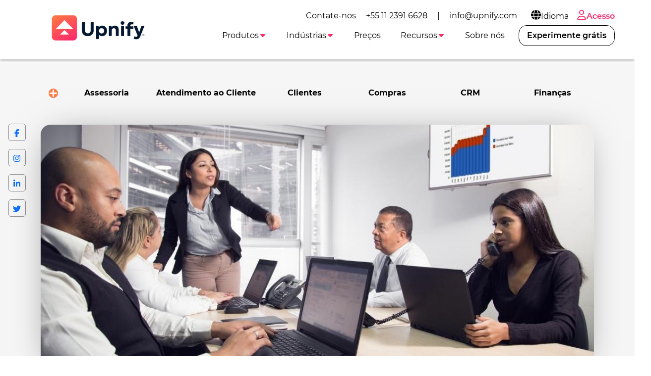

--- FILE ---
content_type: text/html
request_url: https://upnify.com/pt/blog/6-fatoreschave-para-um-trabalho-de-equipe-bemsucedido.html
body_size: 13276
content:
<!DOCTYPE html><html lang="pt"><head><meta charset="UTF-8"><meta name="viewport" content="width=device-width,initial-scale=1"><meta http-equiv="X-UA-Compatible" content="ie=edge"><link rel="icon" href="/img/upnify-short-logo.png"><link href="/css/bootstrap.min.css" rel="stylesheet" async><link rel="stylesheet" href="/css/common.css?v=1.0.4" async><link rel="stylesheet" href="/css/navbar-white.css?v=1.0.4" async><link rel="preconnect" href="https://fonts.gstatic.com"><link rel="preconnect" href="https://fonts.googleapis.com"><link rel="preconnect" href="https://www.googletagmanager.com"><link rel="preconnect" href="https://connect.facebook.net"><meta name="msvalidate.01" content="565E446101B4488616497186A76690D0"><script>dataLayer = [];</script><meta name="facebook-domain-verification" content="9s1ygoef8xxj5vofd83xa7ab0g69c0"><script>(function(w,d,s,l,i){w[l]=w[l]||[];w[l].push({'gtm.start':new Date().getTime(),event:'gtm.js'});var f=d.getElementsByTagName(s)[0],j=d.createElement(s),dl=l!='dataLayer'?'&l='+l:'';j.async=true;j.src='https://www.googletagmanager.com/gtm.js?id='+i+dl;f.parentNode.insertBefore(j,f);})(window,document,'script','dataLayer','GTM-T6DSGB8');</script><script>!function(f,b,e,v,n,t,s)
    {if(f.fbq)return;n=f.fbq=function(){n.callMethod?
    n.callMethod.apply(n,arguments):n.queue.push(arguments)};
    if(!f._fbq)f._fbq=n;n.push=n;n.loaded=!0;n.version='2.0';
    n.queue=[];t=b.createElement(e);t.async=!0;
    t.src=v;s=b.getElementsByTagName(e)[0];
    s.parentNode.insertBefore(t,s)}(window, document,'script',
    'https://connect.facebook.net/en_US/fbevents.js');
    fbq('init', '179140690739942');
    fbq('track', 'PageView');</script><noscript><img height="1" width="1" style="display:none" src="https://www.facebook.com/tr?id=179140690739942&ev=PageView&noscript=1"></noscript><script>(function(w,d,t,r,u)
    {
      var f,n,i;
      w[u]=w[u]||[],f=function()
      {
        var o={ti:"97047137", enableAutoSpaTracking: true};
        o.q=w[u],w[u]=new UET(o),w[u].push("pageLoad")
      },
      n=d.createElement(t),n.src=r,n.async=1,n.onload=n.onreadystatechange=function()
      {
        var s=this.readyState;
        s&&s!=="loaded"&&s!=="complete"||(f(),n.onload=n.onreadystatechange=null)
      },
      i=d.getElementsByTagName(t)[0],i.parentNode.insertBefore(n,i)
    })
    (window,document,"script","//bat.bing.com/bat.js","uetq");</script><script defer="defer" src="/js/lottie-components.js"></script><script src="/js/svg.min.js"></script><script src="/js/web-icons.js"></script><script defer="defer" src="https://accounts.google.com/gsi/client"></script><script defer="defer" type="text/javascript" src="/js/msal-browser.min.js"></script><script defer="defer" src="https://appleid.cdn-apple.com/appleauth/static/jsapi/appleid/1/en_US/appleid.auth.js" integrity="sha384-2EivDslgaF0jlHCO8CX8k7nc0MNzPTNXJUDw3Jl61Cc8pxUIZeGnxXHIrSDYmd2g" crossorigin="anonymous"></script><script src="/js/utils-blog.min.js"></script><link rel="stylesheet" href="/css/blog.css?v=1.0.4" async><title>6 fatores-chave para um trabalho de equipe bem-sucedido - Upnify</title><meta name="description" content="Para qualquer empresa, trabalhar em equipe é vital. Ainda quando pensamos nas organiza&#231;&#245;es que estimulam o trabalho em equipe dentro das suas atividades alcan&#231;am resultados benéficos, tanto para os lucros, quanto para seus trabalhadores, que s&#227;o seu motor."><meta name="keywords" lang="en" content="Crescer negócio, rela&#231;&#245;es laborais, mercado de trabalho, area de trabalho, profissionalismo, posicionamento profissional, ambiente laboral, falta de profissionalismo, competente, qualificado, comunica&#231;&#227;o no ambiente de trabalho, produtividade, gest&#227;o de tempo e produtividade, o que é produtividade, produtividade para quem quer tempo, rendimento, eficacia e eficiencia, efici&#234;ncia e eficácia, eficiente, eficiencia, efici&#234;ncia, eficácia, eficientes, sinonimo de eficiente"><meta property="og:title" content="6 fatores-chave para um trabalho de equipe bem-sucedido"><meta property="og:url" content="https://upnify.com/pt/blog/6-fatoreschave-para-um-trabalho-de-equipe-bemsucedido.html"><meta property="og:type" content="website"><meta property="og:description" content="Para qualquer empresa, trabalhar em equipe é vital. Ainda quando pensamos nas organiza&amp;#231;&amp;#245;es que estimulam o trabalho em equipe dentro das suas atividades alcan&amp;#231;am resultados benéficos, tanto para os lucros, quanto para seus trabalhadores, que s&amp;#227;o seu motor."><meta property="og:image" content="https://s3-us-west-2.amazonaws.com/bfxpublicos/salesupblog/100009991677.png"><meta property="og:locale" content="es_MX"><meta name="twitter:title" content="6 fatores-chave para um trabalho de equipe bem-sucedido"><meta name="twitter:description" content="Para qualquer empresa, trabalhar em equipe é vital. Ainda quando pensamos nas organiza&amp;#231;&amp;#245;es que estimulam o trabalho em equipe dentro das suas atividades alcan&amp;#231;am resultados benéficos, tanto para os lucros, quanto para seus trabalhadores, que s&amp;#227;o seu motor."><meta name="twitter:url" content="https://upnify.com/pt/blog/6-fatoreschave-para-um-trabalho-de-equipe-bemsucedido.html"><meta name="twitter:image" content="https://s3-us-west-2.amazonaws.com/bfxpublicos/salesupblog/100009991677.png"><meta itemprop="name" content="6 fatores-chave para um trabalho de equipe bem-sucedido"><meta itemprop="description" content="Para qualquer empresa, trabalhar em equipe é vital. Ainda quando pensamos nas organiza&amp;#231;&amp;#245;es que estimulam o trabalho em equipe dentro das suas atividades alcan&amp;#231;am resultados benéficos, tanto para os lucros, quanto para seus trabalhadores, que s&amp;#227;o seu motor."><meta itemprop="image" content="https://s3-us-west-2.amazonaws.com/bfxpublicos/salesupblog/100009991677.png"><script type="application/ld+json">{
  "@context": "http://schema.org",
  "@type": "Article",
  "mainEntityOfPage": {
    "@type": "WebPage",
    "@id": "https://upnify.com/pt/blog/6-fatoreschave-para-um-trabalho-de-equipe-bemsucedido.html"
  },
  "headline": "6 fatores-chave para um trabalho de equipe bem-sucedido",
  "image": {
    "@type": "ImageObject",
    "url": "https://s3-us-west-2.amazonaws.com/bfxpublicos/salesupblog/100009991677.png",
    "height":600,
    "width":1050
  },
  "datePublished": "2021-04-16",
  "dateModified": "2022-07-15",
  "author": {
    "@type": "Person",
    "name": "Pepe Villacís"
  },
  "publisher": {
    "@type": "Organization",
    "name": "Upnify, LLC",
    "logo": {
      "@type": "ImageObject",
      "url": "https://upnify.com/img/logo-upnify-black.png",
      "width": 160,
      "height": 30
    }
  },
  "description": "Para qualquer empresa, trabalhar em equipe é vital. Ainda quando pensamos nas organiza&amp;#231;&amp;#245;es que estimulam o trabalho em equipe dentro das suas atividades alcan&amp;#231;am resultados benéficos, tanto para os lucros, quanto para seus trabalhadores, que s&amp;#227;o seu motor."
}</script></head><body class="bg-white index-white new-site"><noscript><iframe src="https://www.googletagmanager.com/ns.html?id=GTM-T6DSGB8" height="0" width="0" style="display:none;visibility:hidden"></iframe></noscript><main><span class="nav-bar" id="btnMenu"><a class="navbar-brand" loading="lazy" href="/pt/"><img src="/img/logo-upnify-black.webp" alt="Upnify CRM" width="150px" height="55px"> </a><span class="icon-bar"><icon-svg icon="bars" id="icon-bar"></icon-svg></span></span><nav class="main-nav sombra mb-2"><ul class="menu" id="menu0"><li class="menu_item d-none d-lg-block"><div class="d-flex align-items-center">Contate-nos <a class="menu_link color-primary-hover" href="tel:+551123916628">+55 11 2391 6628</a> | <a class="menu_link color-primary-hover" href="mailto:info@upnify.com">info@upnify.com</a></div></li><li class="menu_item container-submenu"><a href="#" class="menu_link submenu-btn px-2 color-primary-hover"><icon-svg icon="globe" size="lg"></icon-svg>Idioma</a><ul class="submenu dropdown-menu-right"><li class="menu_item"><a href="/es/" data-lang="es" class="menu_link">Español</a></li><li class="menu_item"><a href="/" data-lang="en" class="menu_link">English</a></li><li class="menu_item"><a href="/pt/" data-lang="pt" class="menu_link">Português</a></li></ul></li><li class="menu_item only-icon"><a class="menu_link f-mb ps-2 pe-0" href="https://suite.upnify.com/?lang=pt"><icon-svg icon="user" size="lg"></icon-svg>Acesso</a></li></ul><ul class="menu" id="menu"><a class="navbar-brand" href="/pt/"><img class="d-none-mob m--10" loading="lazy" src="/img/logo-upnify-black.webp" alt="Upnify CRM" width="200px" style="position: absolute; top: -10px"></a><li class="menu_item container-submenu" id="_menu-funciones"><a class="menu_link primary submenu-btn" data-bs-toggle="dropdown" href="#" role="button" aria-haspopup="true" aria-expanded="false">Produtos<icon-svg icon="caret-down" class="active"></icon-svg></a><ul class="submenu w150"><li class="menu_item"><a href="/pt/upnify-crm.html" class="menu_link">CRM</a></li><li class="menu_item"><a href="/pt/upnify-engage.html" class="menu_link">Engage</a></li><li class="menu_item"><a href="/pt/upnify-connect.html" class="menu_link">Connect</a></li></ul></li><li class="menu_item container-submenu" id="_menu-industrias"><a class="menu_link primary submenu-btn" data-bs-toggle="dropdown" href="#" role="button" aria-haspopup="true" aria-expanded="false">Indústrias<icon-svg icon="caret-down" class="active"></icon-svg></a><ul class="submenu w150"><li class="menu_item"><a href="/pt/crm-bens-imoveis.html" class="menu_link">Bens Imóveis</a></li><li class="menu_item"><a href="/pt/crm-educacional.html" class="menu_link">Educação</a></li><li class="menu_item"><a href="/pt/crm-hotelaria.html" class="menu_link">Hotelaria</a></li><li class="menu_item"><a href="/pt/crm-serviços-empresariais-financeiros-e-legais.html" class="menu_link">Serviços empresariais</a></li><li class="menu_item"><a href="/pt/crm-organizações-não-governamentais.html" class="menu_link">Organizações Não Governamentais (ONGs)</a></li></ul></li><li class="menu_item" id="_menu-precio"><a href="/pt/preco-pt.html" class="menu_link primary">Preços</a></li><li class="menu_item container-submenu"><a class="menu_link primary submenu-btn" data-bs-toggle="dropdown" href="#" role="button" aria-haspopup="true" aria-expanded="false">Recursos<icon-svg icon="caret-down" class="active"></icon-svg></a><ul class="submenu w250"><li class="menu_item"><a href="/pt/blog/" class="menu_link">Blog</a></li><li class="menu_item"><a href="/pt/dicionario-de-vendas/" class="menu_link">Dicionário de vendas</a></li><li class="menu_item"><a href="/pt/dicionario-de-marketing/" class="menu_link">Dicionário de Marketing</a></li><li class="menu_item"><a href="/pt/casos-de-sucesso-pt.html" class="menu_link">Casos de sucesso</a></li></ul></li><li class="menu_item"><a href="/pt/sobre-nos.html" class="menu_link primary">Sobre nós</a></li><li class="nav-item demo ms-lg-2 d-none d-xl-block" id="_menu-btnPruebalo"><a class="nav-link btn btn-pruebalo f-mb" data-bs-toggle="modal" data-bs-target="#signUp" href="#">Experimente grátis</a></li><li class="menu_item container-submenu d-none d-mob"><a href="#" class="menu_link submenu-btn">Language<icon-svg icon="caret-down" class="active"></icon-svg></a><ul class="submenu dropdown-menu-right"><li class="menu_item"><a href="/es/" data-lang="es" class="menu_link">Español</a></li><li class="menu_item"><a href="/" data-lang="en" class="menu_link">English</a></li><li class="menu_item"><a href="/pt/" data-lang="pt" class="menu_link">Português</a></li></ul></li><li class="nav-item d-xl-none mt-2"><a class="nav-link btn btn-outline-primary f-mb d-none d-989" href="https://suite.upnify.com/?lang=pt"><icon-svg icon="user" size="lg"></icon-svg>Acessar</a></li><li class="nav-item demo d-xl-none mt-2" id="_menu-btnPruebalo"><a class="nav-link btn btn-pruebalo f-mb" href="#" data-bs-toggle="modal" data-bs-target="#signUp">Experimente grátis</a></li></ul></nav><section style="background-color: #f6f6f6;"><section class="blog__section" style="background-color: #f6f6f6;"><div class="container"><div class="social-container col-md-1 d-none d-lg-block flex-column justify-content-around"><div class="container"><a href="https://www.facebook.com/UpnifyCRM/"><icon-svg icon="facebook"></icon-svg></a><a href="https://www.instagram.com/upnify/"><icon-svg icon="instagram"></icon-svg></a><a href="https://mx.linkedin.com/company/upnify"><icon-svg icon="linkedin-in"></icon-svg></a><a href="https://x.com/SalesUp_CRM"><icon-svg icon="twitter"></icon-svg></a></div></div><div><ul class="row list-categories-blog py-5 d-flex justify-content-around list-unstyled font-weight-bold text-dark m-0"><li class="col container__Category--first"><label for="toggle1" class="container__cateogory container__cateogory--box no-underline font-weight-bold"><label class="container__toggle"><img src="/img/boton-mas.svg" alt="Clique para mostrar/ocultar o conte�do"></label></label> <input type="radio" id="toggle1" class="toggle__hidden"><div class="toggle-content"><ul><a href="gestão-de-vendas.html"><strong>Gestão de Vendas</strong></a> <a href="liderança.html"><strong>Liderança</strong></a> <a href="marketing.html"><strong>Marketing</strong></a> <a href="marketing-digital.html"><strong>Marketing digital</strong></a> <a href="marketing-imobiliario.html"><strong>Marketing Imobiliário</strong></a> <a href="produtividade.html"><strong>Produtividade</strong></a> <a href="prospectar-clientes.html"><strong>Prospectar Clientes</strong></a> <a href="qualidade.html"><strong>Qualidade</strong></a> <a href="relações-laborais.html"><strong>Relações Laborais</strong></a> <a href="rentabilidade.html"><strong>Rentabilidade</strong></a> <a href="vendas.html"><strong>Vendas</strong></a></ul></div></li><li class="col"><label class="container__cateogory no-underline font-weight-bold"><a href="assessoria.html" class="badge m-1 text-black"><strong>Assessoria</strong></a></label></li><li class="col"><label class="container__cateogory no-underline font-weight-bold"><a href="atendimento-ao-cliente.html" class="badge m-1 text-black"><strong>Atendimento ao Cliente</strong></a></label></li><li class="col"><label class="container__cateogory no-underline font-weight-bold"><a href="clientes.html" class="badge m-1 text-black"><strong>Clientes</strong></a></label></li><li class="col"><label class="container__cateogory no-underline font-weight-bold"><a href="compras.html" class="badge m-1 text-black"><strong>Compras</strong></a></label></li><li class="col"><label class="container__cateogory no-underline font-weight-bold"><a href="crm.html" class="badge m-1 text-black"><strong>CRM</strong></a></label></li><li class="col"><label class="container__cateogory no-underline font-weight-bold"><a href="finanças.html" class="badge m-1 text-black"><strong>Finanças</strong></a></label></li></ul></div><section class="mt-1"><img src="https://s3-us-west-2.amazonaws.com/bfxpublicos/salesupblog/100009991677.png" class="img-responsive w-100 main__img--blog" title="Crescer negócio" alt="Crescer negócio"><h1 class="blog__title mt-5 mb-5">6 fatores-chave para um trabalho de equipe bem-sucedido</h1><section class="blog__author"><div class="blog__author--left"><img class="blog__author--left-img" src="https://s3-us-west-2.amazonaws.com/bfxpublicos/salesupblog/100004265318.png" alt="Pepe Villacís" title="Pepe Villacís"> Por <span class="upn-pink"><strong>Pepe Villacís</strong></span></div><div class="blog__author--right"><p><span class="upn-pink">Produtividade</span> <span class="upn-pink">Relações Laborais</span> | 16 de abril, 2021</p></div></section><section class="blog__bajada mt-5">O trabalho em grupo produz resultados superiores aos que seriam obtidos com a combina&#231;&#227;o do trabalho individual de cada um de seus integrantes.</section><section class="descripcion-articulo"><div class="descripcion-articulo"><p><span style="font-weight: 400;">Mesmo sendo verdade que existem diferentes n&iacute;veis hier&aacute;rquicos, todos os membros de uma empresa s&atilde;o estritamente necess&aacute;rios para que os planos e projetos sejam bem-sucedidos.</span></p><p><span style="font-weight: 400;">A defini&ccedil;&atilde;o de equipe de trabalho &eacute; principalmente a combina&ccedil;&atilde;o de id&eacute;ias e projetos individuais de todos os membros de uma entidade que, juntos, fazem com que ela funcione de forma adequada e eficaz.</span><span style="font-weight: 400;">&nbsp;</span></p><h2><strong>Vantagens do trabalho em equipe</strong></h2><p><strong><img src="https://s3-us-west-2.amazonaws.com/bfxpublicos/salesupblog/100006564720.png" alt="blog-motivar-equipe-de-vendas-gestao-de-vendas-crm-relacionamento-com-o-cliente00064.jpg"></strong></p><ol><li style="font-weight: 400;"><span style="font-weight: 400;">Torna mais f&aacute;cil o atingimento de objetivos;</span></li><li style="font-weight: 400;"><span style="font-weight: 400;">Contribui para a melhoria da qualidade de vida dos membros;</span></li><li style="font-weight: 400;"><span style="font-weight: 400;">Agrega valor aos processos;</span></li><li style="font-weight: 400;"><span style="font-weight: 400;">Cada integrante pode colocar a servi&ccedil;o suas habilidades;</span></li><li style="font-weight: 400;"><span style="font-weight: 400;">Permite o compartilhamento das metas e objetivos do trabalho.</span></li></ol><p>&nbsp;A longo prazo, ter uma equipe leal, de alta qualidade humana e profissional, &eacute; a &uacute;nica vantagem competitiva permanente que a empresa pode ter.</p><p><span style="font-weight: 400;">Todo o resto (tecnologia, equipamentos, processos, recursos naturais) pode ser adquirido no mercado.&nbsp;&nbsp;&nbsp;</span></p><p><strong>"Uma equipe humana de alta qualidade n&atilde;o se&nbsp;compra, deve ser constru&iacute;da."</strong></p><p><span style="font-weight: 400;"><strong>O trabalho em equipe deve se tornar uma "filosofia de gest&atilde;o"</strong>, capaz de permear toda a cultura de trabalho e n&atilde;o um recurso at&iacute;pico ou fora do comum.&nbsp;</span></p><p><span style="font-weight: 400;">O fator humano em uma equipe de trabalho &eacute; sem d&uacute;vida o elemento fundamental e a for&ccedil;a motriz de todos os processos empresariais.</span></p><p><span style="font-weight: 400;">&Eacute; o grupo humano (gerentes e todos os trabalhadores) que &eacute; capaz de dar coer&ecirc;ncia ao trabalho de cada sistema empresarial, usa ou n&atilde;o as informa&ccedil;&otilde;es para <strong>tomar decis&otilde;es, incentiva ou n&atilde;o o esp&iacute;rito inovador, estuda o mercado e projetar estrat&eacute;gias competitivas.</strong></span></p><p><span style="font-weight: 400;">A palavra inglesa <strong>"team"</strong> nos permite compreender o verdadeiro <strong>valor dos membros da equipe</strong>, que a soma das partes individuais &eacute; mais que uma simples agrega&ccedil;&atilde;o ou adi&ccedil;&atilde;o, mas o fato de trabalhar em equipe, abre as portas para um fator multiplicativo, que cada pessoa atinge mais do que seus pr&oacute;prios objetivos, fazendo parte de um grupo de trabalho. TEAM: Together Everyone Achives More. "Juntos, todos alcan&ccedil;amos mais".</span></p><h2><strong>Lideran&ccedil;a clara e firme dentro da equipe de trabalho</strong></h2><p><strong><img src="https://s3-us-west-2.amazonaws.com/bfxpublicos/salesupblog/100005844208.png" alt="blog-motivar-equipe-de-vendas-gestao-de-vendas-crm-relacionamento-com-o-cliente00067.jpg"></strong></p><p><span style="font-weight: 400;">A lideran&ccedil;a &eacute; o processo de influenciar e apoiar aos&nbsp;demais&nbsp;para que trabalhem com entusiasmo para atingir objetivos comuns.</span></p><p><strong>&Eacute; entendida como a capacidade de tomar a iniciativa, administrar, convocar, promover, encorajar, motivar e avaliar um grupo.</strong></p><p><span style="font-weight: 400;">&Eacute; o exerc&iacute;cio da atividade executiva em um projeto, de forma eficaz e eficiente, seja de pessoal, gerencial ou institucional.</span></p><p><span style="font-weight: 400;">A lideran&ccedil;a implica que h&aacute; uma pessoa (l&iacute;der) que pode influenciar e motivar aos outros (seguidores). Assim, nos estudos de lideran&ccedil;a, a &ecirc;nfase &eacute; colocada na capacidade de persuadir e influenciar.</span></p><p><span style="font-weight: 400;">Tradicionalmente, a soma destas duas vari&aacute;veis tem sido chamada de carisma. A for&ccedil;a da lideran&ccedil;a reside na capacidade de ser clara e firme, para que os trabalhadores entendam exatamente o que se espera deles.</span></p><p><span style="font-weight: 400;">Esta capacidade consiste em poder dizer n&atilde;o de uma maneira clara e enf&aacute;tica.</span></p><p><span style="font-weight: 400;">Definindo adequadamente altos padr&otilde;es de desempenho ou qualidade e insistindo que eles sejam cumpridos, mesmo declarando publicamente o qu&atilde;o eficaz &eacute; cada um dos envolvidos, se necess&aacute;rio.</span></p><p><span style="font-weight: 400;">Al&eacute;m disso, dando um exemplo de congru&ecirc;ncia entre suas palavras e sua pr&oacute;pria conduta, o verdadeiro l&iacute;der lidera pelo exemplo.&nbsp;</span></p><p><span style="font-weight: 400;">Os l&iacute;deres mais eficazes s&atilde;o cordiais, soci&aacute;veis, expressivos, democr&aacute;ticos e honestos, uma marca que vem a afetar todos os seus subordinados e que, sem d&uacute;vida, afeta positivamente o trabalho em equipe.</span></p><p><span style="font-weight: 400;">Por outro lado, os l&iacute;deres menos eficazes s&atilde;o mais duros, intransigentes, distantes, irrit&aacute;veis, burocr&aacute;ticos e menos cooperativos e assim s&atilde;o seus subordinados.</span></p><p><span style="font-weight: 400;">L&iacute;deres not&aacute;veis se relacionam com todos, interessando-se por suas quest&otilde;es familiares e pessoais.</span></p><p><span style="font-weight: 400;">Eles tamb&eacute;m se destacam por se manterem informados e criar um clima de abertura que fomenta a comunica&ccedil;&atilde;o.</span></p><p><span style="font-weight: 400;">Sempre foi dito que o sucesso &eacute; fruto de um pouco de habilidade e de muita dedica&ccedil;&atilde;o e esfor&ccedil;o. A fonte de energia &eacute; a paix&atilde;o, o desejo e o&nbsp;empenho&nbsp;com o qual enfrentamos as coisas.</span></p><p><span style="font-weight: 400;">Amar o que voc&ecirc; faz, amar a si mesmo, amar os outros, querer fazer a diferen&ccedil;a.</span></p><p><span style="font-weight: 400;">Todos n&oacute;s temos milhares de exemplos da diferen&ccedil;a que &eacute; alcan&ccedil;ada quando fazemos as coisas com prazer e paix&atilde;o.</span></p><p><span style="font-weight: 400;">Fazemos melhor as coisas, nos concentramos em alcan&ccedil;&aacute;-las, persistimos e obtemos for&ccedil;a de onde n&atilde;o a temos.</span></p><p><span style="font-weight: 400;">O l&iacute;der deve transmitir paix&atilde;o e encoraj&aacute;-la na sua equipe de trabalho.</span></p><h3 style="text-align: left;">Objetivos comuns e compartilhados</h3><p><span style="font-weight: 400;">Qual &eacute; o conceito de equipe?</span></p><p><span style="font-weight: 400;">A defini&ccedil;&atilde;o &eacute; simples: a equipe &eacute; um conjunto de pessoas organizadas que t&ecirc;m um objetivo comum.</span></p><p><span style="font-weight: 400;">Outros dois conceitos fundamentais:</span></p><ol><li style="font-weight: 400;"><span style="font-weight: 400;"><strong>Organiza&ccedil;&atilde;o</strong>: o simples agregado de indiv&iacute;duos n&atilde;o forma uma equipe. Se todos trabalham por conta pr&oacute;pria, o grupo de profissionais n&atilde;o &eacute; uma equipe, mesmo que estejam trabalhando no mesmo escrit&oacute;rio. O que une o trabalho em equipe &eacute; a orienta&ccedil;&atilde;o de um l&iacute;der.</span></li><li style="font-weight: 400;"><span style="font-weight: 400;"><strong>Uma meta comum</strong>: ter o mesmo objetivo &eacute; o que traz coer&ecirc;ncia e d&aacute; uma dire&ccedil;&atilde;o &agrave; equipe. Atingir um objetivo espec&iacute;fico &eacute; o motor que d&aacute; atividade ao grupo. O objetivo comum &eacute; o elemento unificador que integra todo o trabalho. Todos os membros devem ser muito claros sobre o objetivo a ser alcan&ccedil;ado, compartilh&aacute;-lo e sentir-se parte do processo.</span></li></ol><p>O trabalho em grupo produz resultados superiores aos que seriam obtidos com a combina&ccedil;&atilde;o do trabalho individual de cada um de seus integrantes.</p><p>Em uma verdadeira equipe, o benef&iacute;cio causado por uma &uacute;nica pessoa nunca &eacute; maior do que o benef&iacute;cio causado por todo o grupo.</p><p>O desenvolvimento de uma vis&atilde;o de equipe, constru&iacute;da por todos os integrantes, permite que todos se sintam envolvidos, se envolvam e se inspirem.</p><p><span style="font-weight: 400;">Portanto, independentemente do tamanho, a vis&atilde;o do neg&oacute;cio deve ser claramente definida:&nbsp;</span><span style="font-weight: 400;">A vis&atilde;o indica o desejo de uma organiza&ccedil;&atilde;o de estar no futuro.</span></p><p><span style="font-weight: 400;">Pode ser descrita como o que leva &agrave; miss&atilde;o futura a ser realizada pela organiza&ccedil;&atilde;o para atender &agrave;s necessidades e expectativas futuras dos clientes. &Eacute; uma visualiza&ccedil;&atilde;o de como ser&aacute; o futuro de uma organiza&ccedil;&atilde;o.</span></p><p><span style="font-weight: 400;">Define como a organiza&ccedil;&atilde;o, atrav&eacute;s do esfor&ccedil;o e compromisso genu&iacute;no de seu pessoal, orientar&aacute; todas as suas a&ccedil;&otilde;es para fazer o que tem a fazer na cria&ccedil;&atilde;o do pacote de valor, alcan&ccedil;ando assim sua transcend&ecirc;ncia. Em resumo, a vis&atilde;o sugere uma miss&atilde;o futura a ser realizada naquele lugar onde voc&ecirc; quer estar.</span></p><h3><strong>Uma vis&atilde;o&nbsp;grupal deve:</strong></h3><ol><li style="font-weight: 400;"><span style="font-weight: 400;">Fornecer o caminho a seguir para chegar ao lugar desejado;</span></li><li style="font-weight: 400;"><span style="font-weight: 400;">Gerar entusiasmo sobre a dire&ccedil;&atilde;o que leva ao futuro;</span></li><li style="font-weight: 400;"><span style="font-weight: 400;">Gerar confian&ccedil;a na lideran&ccedil;a;</span></li><li style="font-weight: 400;"><span style="font-weight: 400;">Fornecer crit&eacute;rios claros para o sucesso.</span></li></ol><h2 style="text-align: left;">Regras do jogo estabelecidas e respeitadas</h2><p><img src="https://s3-us-west-2.amazonaws.com/bfxpublicos/salesupblog/10000301787.png" alt="blog-motivar-equipe-de-vendas-gestao-de-vendas-crm-relacionamento-com-o-cliente00093.jpg"></p><p style="text-align: left;"><span style="font-weight: 400;">N&atilde;o h&aacute; regras precisas para a forma&ccedil;&atilde;o de uma equipe eficaz. No entanto, certas "disposi&ccedil;&otilde;es" tem se mostrado &uacute;teis.&nbsp;</span></p><p><span style="font-weight: 400;">Os <strong>membros da equipe</strong> devem estar convencidos do valor, significado e urg&ecirc;ncia do prop&oacute;sito da equipe:</span></p><ul><li><span style="font-weight: 400;">Eles devem ser selecionados de acordo com as habilidades necess&aacute;rias para o cumprimento do prop&oacute;sito;</span></li><li><span style="font-weight: 400;">Uma equipe de trabalho deve conter a mistura certa de habilidades funcionais ou t&eacute;cnicas, assim como habilidades de resolu&ccedil;&atilde;o de problemas e tomada de decis&otilde;es e, &eacute; claro, habilidades interpessoais;&nbsp;</span></li><li><span style="font-weight: 400;">Devem ser padronizados com regras de conduta de grupo, tais como: participa&ccedil;&atilde;o regular em reuni&otilde;es, confidencialidade, discuss&otilde;es baseadas em fatos e contribui&ccedil;&otilde;es de todos os membros da equipe;</span></li><li><span style="font-weight: 400;">As metas e tarefas necess&aacute;rias devem ser identificadas desde a fase de forma&ccedil;&atilde;o da equipe;</span></li><li><span style="font-weight: 400;">Finalmente, os membros da equipe devem incentivar uns aos outros atrav&eacute;s de reconhecimento, feedback positivo e recompensas.</span></li></ul><p>As rela&ccedil;&otilde;es estreitas se desenvolvem e o grupo mostra coes&atilde;o. H&aacute; um forte senso de identidade com o grupo e camaradagem entre seus membros.</p><p>Esta etapa &eacute; conclu&iacute;da quando a estrutura do grupo &eacute; solidificada e o grupo assimilou um "conjunto comum" de expectativas, que define o comportamento dos membros como correto, ou seja, <strong>"as regras do jogo" dentro da equipe de trabalho</strong>.</p><h2 style="text-align: left;">Planos de a&ccedil;&atilde;o espec&iacute;ficos sujeitos a revis&otilde;es</h2><p>N&atilde;o s&oacute; &eacute; necess&aacute;rio definir objetivos comuns, mas tamb&eacute;m um plano de a&ccedil;&atilde;o detalhado, <strong>SMART</strong>, com defini&ccedil;&atilde;o de responsabilidades e datas, como uma ferramenta de monitoramento e realiza&ccedil;&atilde;o dos objetivos de uma equipe de trabalho.</p><p>Antes de tudo, este plano de a&ccedil;&atilde;o deve ter um objetivo claro, conciso e mensur&aacute;vel; n&atilde;o podemos iniciar um plano de a&ccedil;&atilde;o se n&atilde;o soubermos o que queremos alcan&ccedil;ar com ele ou quanto tempo ele levar&aacute;.</p><p>A partir deste ponto, as estrat&eacute;gias que ser&atilde;o seguidas para alcan&ccedil;ar o objetivo devem ser especificadas.</p><p>As estrat&eacute;gias dentro de um <strong>grupo de equipes</strong> mostram de maneira geral o que est&aacute; sendo planejado, sem especificar exatamente o que vai ser feito.</p><p>Estas estrat&eacute;gias devem mostrar o caminho que ser&aacute; seguido durante o desenvolvimento e execu&ccedil;&atilde;o do plano de a&ccedil;&atilde;o.</p><p>Depois disso, devem ser definidos os passos a serem seguidos ou as tarefas para cada uma das estrat&eacute;gias propostas.</p><p>As tarefas devem ser t&atilde;o espec&iacute;ficas e detalhadas quanto poss&iacute;vel, refletindo cada passo necess&aacute;rio, devem ter tempos espec&iacute;ficos, datas de in&iacute;cio e fim, aos quais &eacute; aconselh&aacute;vel adaptar um <strong>diagrama de Gantt</strong> ao formato do plano de a&ccedil;&atilde;o para este fim.</p><p>Finalmente, na parte de planejamento, devem ser designados os respons&aacute;veis por cada tarefa, que devem ser de prefer&ecirc;ncia os envolvidos na elabora&ccedil;&atilde;o do plano de a&ccedil;&atilde;o.</p><h2>Passos de um plano de a&ccedil;&atilde;o eficaz</h2><ol><li>Objetivo claro, conciso e mensur&aacute;vel;</li><li>Estrat&eacute;gias que refletem o caminho a seguir para alcan&ccedil;ar o objetivo;</li><li>Tarefas que descrevem os passos exatos para a realiza&ccedil;&atilde;o das estrat&eacute;gias;</li><li>Tempos reais de cumprimento no in&iacute;cio e no final de cada tarefa;</li><li>Respons&aacute;vel direto por cada tarefa;</li><li>Monitoramento e avalia&ccedil;&atilde;o constantes de conformidade;</li><li>Avalia&ccedil;&atilde;o final para repensar o plano de a&ccedil;&atilde;o ou criar um novo plano de a&ccedil;&atilde;o.</li></ol><p>Um plano de a&ccedil;&atilde;o nos permite organizar, planejar, executar, avaliar e corrigir situa&ccedil;&otilde;es priorit&aacute;rias que afetam nossa efici&ecirc;ncia e competitividade.</p><p>Basicamente, seu plano de a&ccedil;&atilde;o deve ser a resposta clara &agrave; pergunta: Quem faz o qu&ecirc; e quando?</p><h2>Apoio ao tomar riscos e o direito a cometer erros</h2><p>Os membros da equipe s&atilde;o encorajados a assumir riscos e experimentar diferentes solu&ccedil;&otilde;es.</p><p>Os erros s&atilde;o vistos como parte do processo de aprendizagem.</p><p>A melhoria cont&iacute;nua s&oacute; &eacute; alcan&ccedil;ada quando as pessoas s&atilde;o encorajadas a tentar novas formas e sugerir melhorias sem serem punidas.</p><p>Existe, portanto, uma atmosfera de confian&ccedil;a e abertura.</p><p>Dentro do desenvolvimento do trabalho em equipe, ele cria um ambiente que permite que os membros se sintam confort&aacute;veis e informais.</p><p>A confian&ccedil;a substitui os medos e as pessoas est&atilde;o dispostas a assumir riscos. &Eacute; um ambiente de crescimento e aprendizado com as pessoas envolvidas e interessadas.</p><p>Al&eacute;m disso, uma comunica&ccedil;&atilde;o aberta e honesta. Os membros da equipe se sentem livres para expressar seus pensamentos, sentimentos e id&eacute;ias.</p><p>Eles ouvem uns aos outros e podem expressar id&eacute;ias sem serem criticados ou envergonhados. Conflitos e desacordos s&atilde;o vistos como naturais e s&atilde;o resolvidos.</p><p>Se corrige automaticamente mediante a retro alimenta&ccedil;&atilde;o, indicando como o comportamento dos membros afeta a realiza&ccedil;&atilde;o de seus objetivos pela equipe.</p><p>A diversidade &eacute; apreciada e valorizada como uma oportunidade.</p><p>Os membros da equipe s&atilde;o percebidos como indiv&iacute;duos &uacute;nicos com recursos valiosos.</p><p>A diversidade de opini&otilde;es, id&eacute;ias e experi&ecirc;ncias &eacute; encorajada para evitar o pensamento uniforme onde as diferen&ccedil;as s&atilde;o vistas como desvios da norma. Mostra-se flexibilidade e sensibilidade aos outros.&nbsp;</p><h2 style="text-align: left;">100% de participa&ccedil;&atilde;o e inclus&atilde;o de todos</h2><p><img src="https://s3-us-west-2.amazonaws.com/bfxpublicos/salesupblog/100008851363.png" alt="blog-motivar-equipe-de-vendas-gestao-de-vendas-crm-relacionamento-com-o-cliente00062.jpg"></p><p>Um senso de pertencimento. H&aacute; um compromisso com as a&ccedil;&otilde;es da equipe. H&aacute; um senso de participa&ccedil;&atilde;o e um alto n&iacute;vel de envolvimento.</p><p>A percep&ccedil;&atilde;o: "Eu sou uma parte importante da equipe e o que fa&ccedil;o faz a diferen&ccedil;a" se traduz em um alto n&iacute;vel de comprometimento e orgulho das realiza&ccedil;&otilde;es da equipe.&nbsp;</p><p>Interdepend&ecirc;ncia dos membros. Eles precisam dos conhecimentos, habilidades e recursos um dos outros para produzir em conjunto algo que n&atilde;o conseguiriam realizar t&atilde;o bem sozinho.</p><p><span style="font-weight: 400;">Atividades e ocasi&otilde;es para a equipe compartilhar e socializar devem ser encorajadas, e os la&ccedil;os devem ser fortalecidos.</span></p><blockquote><p style="text-align: center;"><strong>Sinergia: 1 + 1 &eacute; muito mais do que 2.&nbsp;</strong></p></blockquote><p><span style="font-weight: 400;">A sinergia &eacute; provavelmente o resultado mais significativo da forma&ccedil;&atilde;o de equipes. Sinergia significa que o resultado do trabalho em equipe &eacute; maior do que a soma dos resultados individuais.</span></p><p><span style="font-weight: 400;">Trabalhando em equipe, as tarefas s&atilde;o divididas, a compet&ecirc;ncia de cada membro &eacute; utilizada e uma maior produtividade &eacute; alcan&ccedil;ada.</span></p><p><span style="font-weight: 400;">Uma equipe &eacute; um grupo de pessoas que precisam umas das outras para agir.</span></p><p>Todas as equipes de trabalho s&atilde;o grupos, mas nem todos os grupos s&atilde;o equipes.</p><p>A no&ccedil;&atilde;o de trabalho em equipe implica o uso de talentos coletivos, produzidos por cada pessoa em sua intera&ccedil;&atilde;o com os outros.</p><p>Quando uma equipe atinge um maior alinhamento, surge uma dire&ccedil;&atilde;o comum e as energias individuais s&atilde;o harmonizadas. H&aacute; menos desperd&iacute;cio de energia.&nbsp;&nbsp;</p><p>Um bom exemplo &eacute; um conjunto musical, onde o que realmente importa &eacute; que os m&uacute;sicos saibam tocar juntos. As equipes devem aprender a explorar o potencial de muitas mentes para serem mais espertas do que uma &uacute;nica mente.</p><p>A rela&ccedil;&atilde;o de verdadeiro trabalho em equipe &eacute; uma rela&ccedil;&atilde;o completa. E um relacionamento completo requer um pacto; um relacionamento de pacto repousa num compromisso compartilhado com id&eacute;ias, quest&otilde;es, valores, metas e processos de gest&atilde;o. Os conv&ecirc;nios refletem unidade, gra&ccedil;a e equil&iacute;brio.</p><p><strong>Quais a&ccedil;&otilde;es tomar&aacute; em seus neg&oacute;cios e na sua vida neste sentido?</strong></p></div></section><div class="d-flex justify-content-center mt-5"><div class="blog__author--left"><img class="blog__author--left-img" src="https://s3-us-west-2.amazonaws.com/bfxpublicos/salesupblog/100004265318.png" alt="Pepe Villacís" title="Pepe Villacís"> Por <a href="https://www.coachpepevillacis.com/" target="_blank" class="strong upn-pink"><span class="upn-pink"><strong>Pepe Villacís</strong></span></a></div></div><hr class="blog__hr"><div class="container"><h2 class="text-uppercase mb40 titulo-ref">Voc� tamb�m pode se interessar por:</h2><div class="row pb-5"><article class="col-12 col-md-4"><div class="card blog__card"><a href="motivar-equipe-de-vendas-como-incentivar-seu-time-a-vender-mais.html"><img src="https://s3-us-west-2.amazonaws.com/bfxpublicos/salesupblog/100008362827.png" alt="motivar equipe de vendas" class="card-img-top"></a><div class="card-body py-3"><div><h4 class="card-title fs-2 font-weight-semibold mb-3 text-justify"><a href="motivar-equipe-de-vendas-como-incentivar-seu-time-a-vender-mais.html" class="text-dark fs-6">Motivar equipe de vendas: como incentivar seu time a vender mais?</a></h4><p class="card-text mb-5 card__relacionados--text">As din&#226;micas para motivar a equipe de vendas interna diante da crise realmente funcionam? Confira a import&#226;ncia da motiva&#231;&#227;o da equipe de vendas no texto a seguir!</p></div></div></div></article><article class="col-12 col-md-4"><div class="card blog__card"><a href="startup-transforme-sua-ideia-em-sucesso-com-3-cursos-gratis.html"><img src="https://s3-us-west-2.amazonaws.com/bfxpublicos/salesupblog/100008016635.png" alt="O que &amp;#233; Startup" class="card-img-top"></a><div class="card-body py-3"><div><h4 class="card-title fs-2 font-weight-semibold mb-3 text-justify"><a href="startup-transforme-sua-ideia-em-sucesso-com-3-cursos-gratis.html" class="text-dark fs-6">Startup: Transforme sua ideia em sucesso com 3 cursos gr&#225;tis!</a></h4><p class="card-text mb-5 card__relacionados--text">As ideias de startups est&#227;o por toda parte. Mas o que exatamente &#233; uma startup? E como voc&#234; pode come&#231;ar uma Startup?</p></div></div></div></article><article class="col-12 col-md-4"><div class="card blog__card"><a href="https://upnify.com/es/descargar/lp-objetivos-ventas.html" target="_blank" rel="noopener"><img src="https://s3-us-west-2.amazonaws.com/bfxpublicos/salesupblog/100009181184.png" alt="Banner" class="img__banner--last img-fluid"></a></div></article></div></div></section></div></section></section></main><div class="modal fade" id="signUp" tabindex="-1" aria-labelledby="signUpForm" aria-hidden="true"><div class="modal-dialog modal-dialog-centered modal-signup"><div class="modal-content"><div class="modal-header"><h5 class="modal-title" id="exampleModalLabel">Crie sua conta agora!</h5><button type="button" class="btn-close" data-bs-dismiss="modal" aria-label="Close"></button></div><div class="modal-body"><form id="formSignUp" action="pre-signup-pt.html"><div class="row"><div class="form-group col-md-6 col-12"><label for="nombre">Nome</label> <input type="text" class="form-control" id="nombre" data-not-empty="true" required></div><div class="form-group col-md-6 col-12"><label for="apellidos">Sobrenome</label> <input type="text" class="form-control" id="apellidos" data-not-empty="true" required></div></div><div class="row"><div class="form-group col-md-12 col-12"><label for="correo">E-mail comercial</label> <input type="email" class="form-control" id="correo" data-email="true" required></div></div><div class="row"><div class="form-group col-md-6 col-12"><label for="movil">Telefone celular</label> <input type="tel" class="form-control" id="movil" data-phone-number="true" required></div><div class="form-group col-md-6 col-12"><label for="contrasenia">Senha</label><div class="input-group"><input type="password" class="form-control" id="contrasenia" data-not-empty="true" required><div class="input-group-append"><span class="input-group-text pointer" id="showPsw"><icon-svg icon="eye"></icon-svg></span><span class="input-group-text pointer d-none" id="hidePsw"><icon-svg icon="eye-shash"></icon-svg></span></div></div></div></div><div class="row" id="cuentaExistente" style="display: none;"><div class="col mt-1 mb-3 text-center"><icon-svg icon="exclamation-circle" class="text-danger"></icon-svg>Esta conta já existe.<br>Favor fornecer uma conta ou login diferente <a href="https://suite.upnify.com/">aqui</a>.</div></div><div class="row"><button type="submit" id="btnCrearCuenta" class="btn btn-signup btn-block btn-lg mx-auto" style="width: 80%;">Criar conta</button></div></form><div class="row text-center d-none" id="errorMsgGeneric"><p>Ocorreu um erro. Por favor, tente novamente mais tarde.</p></div><div class="alert alert-info p-2 text-center w-100 d-none" id="msgWait"><icon-svg icon="spinner" class="spin"></icon-svg>Um momento, por favor.</div><div id="verificandoEmailSSO" class="waiting text-center" style="display:none"><p>Um momento...</p><p><icon-svg icon="spinner" size="xxl" class="spin"></icon-svg></p></div><div class="row" id="ssoCuentaExistente" style="display: none;"><div class="col mt-1 mb-3 text-center"><icon-svg icon="exclamation-circle" class="text-danger"></icon-svg>Esta conta já existe.<br>Favor fornecer uma conta ou login diferente <a href="https://suite.upnify.com/">aqui</a>.</div></div><div class="row my-3 text-md" id="accederCuentasLeyenda"><div class="container text-center">Se preferir registra-se com sua conta:</div></div><div class="d-flex align-items-center justify-content-between" id="signUpSso"><div type="button" id="signWithGg"></div><button type="button" id="signWithMicrosoft" class="btn btn-sm btn-sign-in btn-microsoft"><svg xmlns="http://www.w3.org/2000/svg" width="21" height="21" viewBox="0 0 21 21"><title>MS-SymbolLockup</title><rect x="1" y="1" width="9" height="9" fill="#f25022"/><rect x="1" y="11" width="9" height="9" fill="#00a4ef"/><rect x="11" y="1" width="9" height="9" fill="#7fba00"/><rect x="11" y="11" width="9" height="9" fill="#ffb900"/></svg> Continuar com o Microsoft</button> <button type="button" id="appleSignIn" class="btn btn-sm btn-sign-in btn-apple"><icon-svg icon="apple-logo"></icon-svg>Continuar com o Apple</button></div><div class="row mt-3 text-md" id="beneficiosLeyenda"><div class="container text-center">Não é necessário cartão de crédito.</div></div></div></div></div></div><footer class="bg-black" style="padding: 10px;"><section class="bg-black"><div class="container"><div class="row mt-5"><div class="col-lg-3 col-md-6 col-sm-12 ps-md-5 d-flex flex-column"><div class="text-center"><img src="/img/logo-salesup.png" alt="salesUp" class="img-fluid" style="max-width: 200px;"></div><div class="text-center mt-2 mb-2">Cadastre-se para receber dicas de vendas, treinamento gratuito e convites para eventos exclusivos.</div><div class="d-flex justify-content-around mt-2 mb-4 mx-5"><div class="footer-redes"><a href="https://www.instagram.com/upnifybr/" style="color: #F28C00!important;" target="_blank" rel="noopener"><icon-svg icon="instagram" size="lg"></icon-svg></a></div><div class="footer-redes"><a href="https://www.facebook.com/UpnifyCRM" target="_blank" rel="noopener" style="color: #F28C00!important;"><icon-svg icon="facebook" size="lg"></icon-svg></a></div></div></div><div class="col-lg-3 col-md-6 col-sm-12 ps-md-5 d-flex flex-column"><p style="font-size: 1.5rem;" class="px-5 px-md-2">Funções</p><ul class="px-5 px-md-2"><li><a href="/pt/blog/por-que-um-crm.html">CRM de vendas</a></li><li><a href="/pt/blog/funil-de-vendas.html">Funil de vendas</a></li><li><a href="/pt/blog/para-que-serve-o-software-de-vendas.html">Software de vendas</a></li><li><a href="/pt/blog/4-dicas-para-melhorar-sua-gest%C3%A3o-comercial.html">Sistema gestão comercial</a></li><li><a href="https://youtu.be/x7Qkm6GkVZU" target="_blank">Sistema de vendas</a></li><li><a href="/pt/upnify-connect.html">WhatsApp marketing</a></li><li><a href="/pt/upnify-connect.html">Live Chat</a></li></ul></div><div class="col-lg-3 col-md-6 col-sm-12 ps-md-5 d-flex flex-column"><p style="font-size: 1.5rem;" class="px-5 px-md-2">Recursos</p><ul class="px-5 px-md-2"><li><a href="/pt/blog/o-que-e-crm.html">O que é um software CRM?</a></li><li><a href="/pt/blog/crm-com-whatsapp.html">CRM com WhatsApp</a></li><li><a href="/pt/blog/7-fatoreschave-ao-escolher-um-crm.html">Fatores chave em um CRM</a></li><li><a href="/pt/blog/conhe%C3%A7a-a-upnify.html">Upnify® CRM</a></li><li><a href="/pt/ajuda/">Centro de ajuda</a></li><li><a href="/pt/segurança-soc-2.html">Conformidade de segurança</a></li></ul></div><div class="col-lg-3 col-md-6 col-sm-12 ps-md-5 d-flex flex-column"><p style="font-size: 1.5rem;" class="px-5 px-md-2">Integrações</p><ul class="px-5 px-md-2"><li><a href="https://youtu.be/8f5n1eV4neM" target="_blank">Integre seu e-mail ao CRM</a></li><li><a href="/pt/blog/crm-com-whatsapp.html">Integre seu WhatsApp ao CRM</a></li><li><a href="https://youtu.be/YWOUVAenck8" target="_blank">Configuração básica ao CRM</a></li></ul></div></div></div><div class="container text-light mt-5 mb-5"><div class="row mx-sm-2"><div class="col-sm-6 mb-5 text-center text-sm-start"><p class="px-2">Baixa o nosso aplicativo para celular</p><div class="d-flex justify-content-center justify-content-sm-start"><div class="px-2"><a href="https://apps.apple.com/pt/app/upnify-crm/id1609287424" target="_blank"><img src="/img/app-store.png" alt="app store" class="img-fluid" style="width: 120px;height: auto;"></a></div><div class="px-2"><a href="https://play.google.com/store/apps/details?id=com.upnifyapp&hl=pt_BR&gl=US" target="_blank"><img src="/img/google-play.png" alt="google play" class="img-fluid" style="width: 120px;height: auto;"></a></div></div></div><div class="col-sm-6 mb-5 text-center text-sm-end"><p>Contact us: <a href="tel:+551123916628">+55 11 2391 6628</a> | <a href="mailto:info@upnify.com">info@upnify.com</a></p><p class="mb-0">© 2026 UPNIFY, LLC. Todos os direitos reservados.</p><p class="mb-0">Odiamos SPAM e adoramos a sua <a href="/pt/aviso-privacidade-pt.html">privacidade</a>.</p><p class="mb-0">Veja nossos <a href="/pt/termos-e-condicoes-pt.html">termos e condições</a></p></div></div></div></section></footer><script src="/js/utils.min.js"></script><script src="/js/bootstrap.bundle.min.js" defer="defer"></script><script src="/js/navbar.min.js" async></script><script src="/js/signup.min.js?v=1.0.4"></script></body></html>